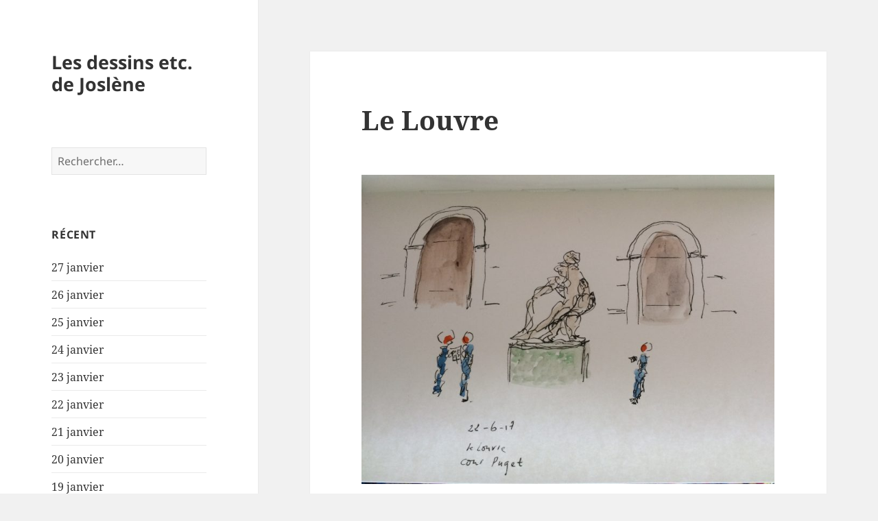

--- FILE ---
content_type: text/html; charset=UTF-8
request_url: https://www.joslene.com/2017/06/22/le-louvre-3/
body_size: 9023
content:
<!DOCTYPE html>
<html lang="fr-FR" class="no-js">
<head>
	<meta charset="UTF-8">
	<meta name="viewport" content="width=device-width">
	<link rel="profile" href="https://gmpg.org/xfn/11">
	<link rel="pingback" href="https://www.joslene.com/xmlrpc.php">
	<script>(function(html){html.className = html.className.replace(/\bno-js\b/,'js')})(document.documentElement);</script>
<title>Le Louvre &#8211; Les dessins etc. de Joslène</title>
<meta name='robots' content='max-image-preview:large' />
	<style>img:is([sizes="auto" i], [sizes^="auto," i]) { contain-intrinsic-size: 3000px 1500px }</style>
	<link rel="alternate" type="application/rss+xml" title="Les dessins etc. de Joslène &raquo; Flux" href="https://www.joslene.com/feed/" />
<link rel="alternate" type="application/rss+xml" title="Les dessins etc. de Joslène &raquo; Flux des commentaires" href="https://www.joslene.com/comments/feed/" />
<link rel="alternate" type="application/rss+xml" title="Les dessins etc. de Joslène &raquo; Le Louvre Flux des commentaires" href="https://www.joslene.com/2017/06/22/le-louvre-3/feed/" />
<script>
window._wpemojiSettings = {"baseUrl":"https:\/\/s.w.org\/images\/core\/emoji\/15.0.3\/72x72\/","ext":".png","svgUrl":"https:\/\/s.w.org\/images\/core\/emoji\/15.0.3\/svg\/","svgExt":".svg","source":{"concatemoji":"https:\/\/www.joslene.com\/wp-includes\/js\/wp-emoji-release.min.js?ver=6.7.4"}};
/*! This file is auto-generated */
!function(i,n){var o,s,e;function c(e){try{var t={supportTests:e,timestamp:(new Date).valueOf()};sessionStorage.setItem(o,JSON.stringify(t))}catch(e){}}function p(e,t,n){e.clearRect(0,0,e.canvas.width,e.canvas.height),e.fillText(t,0,0);var t=new Uint32Array(e.getImageData(0,0,e.canvas.width,e.canvas.height).data),r=(e.clearRect(0,0,e.canvas.width,e.canvas.height),e.fillText(n,0,0),new Uint32Array(e.getImageData(0,0,e.canvas.width,e.canvas.height).data));return t.every(function(e,t){return e===r[t]})}function u(e,t,n){switch(t){case"flag":return n(e,"\ud83c\udff3\ufe0f\u200d\u26a7\ufe0f","\ud83c\udff3\ufe0f\u200b\u26a7\ufe0f")?!1:!n(e,"\ud83c\uddfa\ud83c\uddf3","\ud83c\uddfa\u200b\ud83c\uddf3")&&!n(e,"\ud83c\udff4\udb40\udc67\udb40\udc62\udb40\udc65\udb40\udc6e\udb40\udc67\udb40\udc7f","\ud83c\udff4\u200b\udb40\udc67\u200b\udb40\udc62\u200b\udb40\udc65\u200b\udb40\udc6e\u200b\udb40\udc67\u200b\udb40\udc7f");case"emoji":return!n(e,"\ud83d\udc26\u200d\u2b1b","\ud83d\udc26\u200b\u2b1b")}return!1}function f(e,t,n){var r="undefined"!=typeof WorkerGlobalScope&&self instanceof WorkerGlobalScope?new OffscreenCanvas(300,150):i.createElement("canvas"),a=r.getContext("2d",{willReadFrequently:!0}),o=(a.textBaseline="top",a.font="600 32px Arial",{});return e.forEach(function(e){o[e]=t(a,e,n)}),o}function t(e){var t=i.createElement("script");t.src=e,t.defer=!0,i.head.appendChild(t)}"undefined"!=typeof Promise&&(o="wpEmojiSettingsSupports",s=["flag","emoji"],n.supports={everything:!0,everythingExceptFlag:!0},e=new Promise(function(e){i.addEventListener("DOMContentLoaded",e,{once:!0})}),new Promise(function(t){var n=function(){try{var e=JSON.parse(sessionStorage.getItem(o));if("object"==typeof e&&"number"==typeof e.timestamp&&(new Date).valueOf()<e.timestamp+604800&&"object"==typeof e.supportTests)return e.supportTests}catch(e){}return null}();if(!n){if("undefined"!=typeof Worker&&"undefined"!=typeof OffscreenCanvas&&"undefined"!=typeof URL&&URL.createObjectURL&&"undefined"!=typeof Blob)try{var e="postMessage("+f.toString()+"("+[JSON.stringify(s),u.toString(),p.toString()].join(",")+"));",r=new Blob([e],{type:"text/javascript"}),a=new Worker(URL.createObjectURL(r),{name:"wpTestEmojiSupports"});return void(a.onmessage=function(e){c(n=e.data),a.terminate(),t(n)})}catch(e){}c(n=f(s,u,p))}t(n)}).then(function(e){for(var t in e)n.supports[t]=e[t],n.supports.everything=n.supports.everything&&n.supports[t],"flag"!==t&&(n.supports.everythingExceptFlag=n.supports.everythingExceptFlag&&n.supports[t]);n.supports.everythingExceptFlag=n.supports.everythingExceptFlag&&!n.supports.flag,n.DOMReady=!1,n.readyCallback=function(){n.DOMReady=!0}}).then(function(){return e}).then(function(){var e;n.supports.everything||(n.readyCallback(),(e=n.source||{}).concatemoji?t(e.concatemoji):e.wpemoji&&e.twemoji&&(t(e.twemoji),t(e.wpemoji)))}))}((window,document),window._wpemojiSettings);
</script>
<style id='wp-emoji-styles-inline-css'>

	img.wp-smiley, img.emoji {
		display: inline !important;
		border: none !important;
		box-shadow: none !important;
		height: 1em !important;
		width: 1em !important;
		margin: 0 0.07em !important;
		vertical-align: -0.1em !important;
		background: none !important;
		padding: 0 !important;
	}
</style>
<link rel='stylesheet' id='wp-block-library-css' href='https://www.joslene.com/wp-includes/css/dist/block-library/style.min.css?ver=6.7.4' media='all' />
<style id='wp-block-library-theme-inline-css'>
.wp-block-audio :where(figcaption){color:#555;font-size:13px;text-align:center}.is-dark-theme .wp-block-audio :where(figcaption){color:#ffffffa6}.wp-block-audio{margin:0 0 1em}.wp-block-code{border:1px solid #ccc;border-radius:4px;font-family:Menlo,Consolas,monaco,monospace;padding:.8em 1em}.wp-block-embed :where(figcaption){color:#555;font-size:13px;text-align:center}.is-dark-theme .wp-block-embed :where(figcaption){color:#ffffffa6}.wp-block-embed{margin:0 0 1em}.blocks-gallery-caption{color:#555;font-size:13px;text-align:center}.is-dark-theme .blocks-gallery-caption{color:#ffffffa6}:root :where(.wp-block-image figcaption){color:#555;font-size:13px;text-align:center}.is-dark-theme :root :where(.wp-block-image figcaption){color:#ffffffa6}.wp-block-image{margin:0 0 1em}.wp-block-pullquote{border-bottom:4px solid;border-top:4px solid;color:currentColor;margin-bottom:1.75em}.wp-block-pullquote cite,.wp-block-pullquote footer,.wp-block-pullquote__citation{color:currentColor;font-size:.8125em;font-style:normal;text-transform:uppercase}.wp-block-quote{border-left:.25em solid;margin:0 0 1.75em;padding-left:1em}.wp-block-quote cite,.wp-block-quote footer{color:currentColor;font-size:.8125em;font-style:normal;position:relative}.wp-block-quote:where(.has-text-align-right){border-left:none;border-right:.25em solid;padding-left:0;padding-right:1em}.wp-block-quote:where(.has-text-align-center){border:none;padding-left:0}.wp-block-quote.is-large,.wp-block-quote.is-style-large,.wp-block-quote:where(.is-style-plain){border:none}.wp-block-search .wp-block-search__label{font-weight:700}.wp-block-search__button{border:1px solid #ccc;padding:.375em .625em}:where(.wp-block-group.has-background){padding:1.25em 2.375em}.wp-block-separator.has-css-opacity{opacity:.4}.wp-block-separator{border:none;border-bottom:2px solid;margin-left:auto;margin-right:auto}.wp-block-separator.has-alpha-channel-opacity{opacity:1}.wp-block-separator:not(.is-style-wide):not(.is-style-dots){width:100px}.wp-block-separator.has-background:not(.is-style-dots){border-bottom:none;height:1px}.wp-block-separator.has-background:not(.is-style-wide):not(.is-style-dots){height:2px}.wp-block-table{margin:0 0 1em}.wp-block-table td,.wp-block-table th{word-break:normal}.wp-block-table :where(figcaption){color:#555;font-size:13px;text-align:center}.is-dark-theme .wp-block-table :where(figcaption){color:#ffffffa6}.wp-block-video :where(figcaption){color:#555;font-size:13px;text-align:center}.is-dark-theme .wp-block-video :where(figcaption){color:#ffffffa6}.wp-block-video{margin:0 0 1em}:root :where(.wp-block-template-part.has-background){margin-bottom:0;margin-top:0;padding:1.25em 2.375em}
</style>
<link rel='stylesheet' id='wpsite_follow_us_badges_widget_css-css' href='https://www.joslene.com/wp-content/plugins/wpsite-follow-us-badges/css/wpsite-follow-us-badges.css?ver=3.1.10' media='all' />
<style id='classic-theme-styles-inline-css'>
/*! This file is auto-generated */
.wp-block-button__link{color:#fff;background-color:#32373c;border-radius:9999px;box-shadow:none;text-decoration:none;padding:calc(.667em + 2px) calc(1.333em + 2px);font-size:1.125em}.wp-block-file__button{background:#32373c;color:#fff;text-decoration:none}
</style>
<style id='global-styles-inline-css'>
:root{--wp--preset--aspect-ratio--square: 1;--wp--preset--aspect-ratio--4-3: 4/3;--wp--preset--aspect-ratio--3-4: 3/4;--wp--preset--aspect-ratio--3-2: 3/2;--wp--preset--aspect-ratio--2-3: 2/3;--wp--preset--aspect-ratio--16-9: 16/9;--wp--preset--aspect-ratio--9-16: 9/16;--wp--preset--color--black: #000000;--wp--preset--color--cyan-bluish-gray: #abb8c3;--wp--preset--color--white: #fff;--wp--preset--color--pale-pink: #f78da7;--wp--preset--color--vivid-red: #cf2e2e;--wp--preset--color--luminous-vivid-orange: #ff6900;--wp--preset--color--luminous-vivid-amber: #fcb900;--wp--preset--color--light-green-cyan: #7bdcb5;--wp--preset--color--vivid-green-cyan: #00d084;--wp--preset--color--pale-cyan-blue: #8ed1fc;--wp--preset--color--vivid-cyan-blue: #0693e3;--wp--preset--color--vivid-purple: #9b51e0;--wp--preset--color--dark-gray: #111;--wp--preset--color--light-gray: #f1f1f1;--wp--preset--color--yellow: #f4ca16;--wp--preset--color--dark-brown: #352712;--wp--preset--color--medium-pink: #e53b51;--wp--preset--color--light-pink: #ffe5d1;--wp--preset--color--dark-purple: #2e2256;--wp--preset--color--purple: #674970;--wp--preset--color--blue-gray: #22313f;--wp--preset--color--bright-blue: #55c3dc;--wp--preset--color--light-blue: #e9f2f9;--wp--preset--gradient--vivid-cyan-blue-to-vivid-purple: linear-gradient(135deg,rgba(6,147,227,1) 0%,rgb(155,81,224) 100%);--wp--preset--gradient--light-green-cyan-to-vivid-green-cyan: linear-gradient(135deg,rgb(122,220,180) 0%,rgb(0,208,130) 100%);--wp--preset--gradient--luminous-vivid-amber-to-luminous-vivid-orange: linear-gradient(135deg,rgba(252,185,0,1) 0%,rgba(255,105,0,1) 100%);--wp--preset--gradient--luminous-vivid-orange-to-vivid-red: linear-gradient(135deg,rgba(255,105,0,1) 0%,rgb(207,46,46) 100%);--wp--preset--gradient--very-light-gray-to-cyan-bluish-gray: linear-gradient(135deg,rgb(238,238,238) 0%,rgb(169,184,195) 100%);--wp--preset--gradient--cool-to-warm-spectrum: linear-gradient(135deg,rgb(74,234,220) 0%,rgb(151,120,209) 20%,rgb(207,42,186) 40%,rgb(238,44,130) 60%,rgb(251,105,98) 80%,rgb(254,248,76) 100%);--wp--preset--gradient--blush-light-purple: linear-gradient(135deg,rgb(255,206,236) 0%,rgb(152,150,240) 100%);--wp--preset--gradient--blush-bordeaux: linear-gradient(135deg,rgb(254,205,165) 0%,rgb(254,45,45) 50%,rgb(107,0,62) 100%);--wp--preset--gradient--luminous-dusk: linear-gradient(135deg,rgb(255,203,112) 0%,rgb(199,81,192) 50%,rgb(65,88,208) 100%);--wp--preset--gradient--pale-ocean: linear-gradient(135deg,rgb(255,245,203) 0%,rgb(182,227,212) 50%,rgb(51,167,181) 100%);--wp--preset--gradient--electric-grass: linear-gradient(135deg,rgb(202,248,128) 0%,rgb(113,206,126) 100%);--wp--preset--gradient--midnight: linear-gradient(135deg,rgb(2,3,129) 0%,rgb(40,116,252) 100%);--wp--preset--gradient--dark-gray-gradient-gradient: linear-gradient(90deg, rgba(17,17,17,1) 0%, rgba(42,42,42,1) 100%);--wp--preset--gradient--light-gray-gradient: linear-gradient(90deg, rgba(241,241,241,1) 0%, rgba(215,215,215,1) 100%);--wp--preset--gradient--white-gradient: linear-gradient(90deg, rgba(255,255,255,1) 0%, rgba(230,230,230,1) 100%);--wp--preset--gradient--yellow-gradient: linear-gradient(90deg, rgba(244,202,22,1) 0%, rgba(205,168,10,1) 100%);--wp--preset--gradient--dark-brown-gradient: linear-gradient(90deg, rgba(53,39,18,1) 0%, rgba(91,67,31,1) 100%);--wp--preset--gradient--medium-pink-gradient: linear-gradient(90deg, rgba(229,59,81,1) 0%, rgba(209,28,51,1) 100%);--wp--preset--gradient--light-pink-gradient: linear-gradient(90deg, rgba(255,229,209,1) 0%, rgba(255,200,158,1) 100%);--wp--preset--gradient--dark-purple-gradient: linear-gradient(90deg, rgba(46,34,86,1) 0%, rgba(66,48,123,1) 100%);--wp--preset--gradient--purple-gradient: linear-gradient(90deg, rgba(103,73,112,1) 0%, rgba(131,93,143,1) 100%);--wp--preset--gradient--blue-gray-gradient: linear-gradient(90deg, rgba(34,49,63,1) 0%, rgba(52,75,96,1) 100%);--wp--preset--gradient--bright-blue-gradient: linear-gradient(90deg, rgba(85,195,220,1) 0%, rgba(43,180,211,1) 100%);--wp--preset--gradient--light-blue-gradient: linear-gradient(90deg, rgba(233,242,249,1) 0%, rgba(193,218,238,1) 100%);--wp--preset--font-size--small: 13px;--wp--preset--font-size--medium: 20px;--wp--preset--font-size--large: 36px;--wp--preset--font-size--x-large: 42px;--wp--preset--spacing--20: 0.44rem;--wp--preset--spacing--30: 0.67rem;--wp--preset--spacing--40: 1rem;--wp--preset--spacing--50: 1.5rem;--wp--preset--spacing--60: 2.25rem;--wp--preset--spacing--70: 3.38rem;--wp--preset--spacing--80: 5.06rem;--wp--preset--shadow--natural: 6px 6px 9px rgba(0, 0, 0, 0.2);--wp--preset--shadow--deep: 12px 12px 50px rgba(0, 0, 0, 0.4);--wp--preset--shadow--sharp: 6px 6px 0px rgba(0, 0, 0, 0.2);--wp--preset--shadow--outlined: 6px 6px 0px -3px rgba(255, 255, 255, 1), 6px 6px rgba(0, 0, 0, 1);--wp--preset--shadow--crisp: 6px 6px 0px rgba(0, 0, 0, 1);}:where(.is-layout-flex){gap: 0.5em;}:where(.is-layout-grid){gap: 0.5em;}body .is-layout-flex{display: flex;}.is-layout-flex{flex-wrap: wrap;align-items: center;}.is-layout-flex > :is(*, div){margin: 0;}body .is-layout-grid{display: grid;}.is-layout-grid > :is(*, div){margin: 0;}:where(.wp-block-columns.is-layout-flex){gap: 2em;}:where(.wp-block-columns.is-layout-grid){gap: 2em;}:where(.wp-block-post-template.is-layout-flex){gap: 1.25em;}:where(.wp-block-post-template.is-layout-grid){gap: 1.25em;}.has-black-color{color: var(--wp--preset--color--black) !important;}.has-cyan-bluish-gray-color{color: var(--wp--preset--color--cyan-bluish-gray) !important;}.has-white-color{color: var(--wp--preset--color--white) !important;}.has-pale-pink-color{color: var(--wp--preset--color--pale-pink) !important;}.has-vivid-red-color{color: var(--wp--preset--color--vivid-red) !important;}.has-luminous-vivid-orange-color{color: var(--wp--preset--color--luminous-vivid-orange) !important;}.has-luminous-vivid-amber-color{color: var(--wp--preset--color--luminous-vivid-amber) !important;}.has-light-green-cyan-color{color: var(--wp--preset--color--light-green-cyan) !important;}.has-vivid-green-cyan-color{color: var(--wp--preset--color--vivid-green-cyan) !important;}.has-pale-cyan-blue-color{color: var(--wp--preset--color--pale-cyan-blue) !important;}.has-vivid-cyan-blue-color{color: var(--wp--preset--color--vivid-cyan-blue) !important;}.has-vivid-purple-color{color: var(--wp--preset--color--vivid-purple) !important;}.has-black-background-color{background-color: var(--wp--preset--color--black) !important;}.has-cyan-bluish-gray-background-color{background-color: var(--wp--preset--color--cyan-bluish-gray) !important;}.has-white-background-color{background-color: var(--wp--preset--color--white) !important;}.has-pale-pink-background-color{background-color: var(--wp--preset--color--pale-pink) !important;}.has-vivid-red-background-color{background-color: var(--wp--preset--color--vivid-red) !important;}.has-luminous-vivid-orange-background-color{background-color: var(--wp--preset--color--luminous-vivid-orange) !important;}.has-luminous-vivid-amber-background-color{background-color: var(--wp--preset--color--luminous-vivid-amber) !important;}.has-light-green-cyan-background-color{background-color: var(--wp--preset--color--light-green-cyan) !important;}.has-vivid-green-cyan-background-color{background-color: var(--wp--preset--color--vivid-green-cyan) !important;}.has-pale-cyan-blue-background-color{background-color: var(--wp--preset--color--pale-cyan-blue) !important;}.has-vivid-cyan-blue-background-color{background-color: var(--wp--preset--color--vivid-cyan-blue) !important;}.has-vivid-purple-background-color{background-color: var(--wp--preset--color--vivid-purple) !important;}.has-black-border-color{border-color: var(--wp--preset--color--black) !important;}.has-cyan-bluish-gray-border-color{border-color: var(--wp--preset--color--cyan-bluish-gray) !important;}.has-white-border-color{border-color: var(--wp--preset--color--white) !important;}.has-pale-pink-border-color{border-color: var(--wp--preset--color--pale-pink) !important;}.has-vivid-red-border-color{border-color: var(--wp--preset--color--vivid-red) !important;}.has-luminous-vivid-orange-border-color{border-color: var(--wp--preset--color--luminous-vivid-orange) !important;}.has-luminous-vivid-amber-border-color{border-color: var(--wp--preset--color--luminous-vivid-amber) !important;}.has-light-green-cyan-border-color{border-color: var(--wp--preset--color--light-green-cyan) !important;}.has-vivid-green-cyan-border-color{border-color: var(--wp--preset--color--vivid-green-cyan) !important;}.has-pale-cyan-blue-border-color{border-color: var(--wp--preset--color--pale-cyan-blue) !important;}.has-vivid-cyan-blue-border-color{border-color: var(--wp--preset--color--vivid-cyan-blue) !important;}.has-vivid-purple-border-color{border-color: var(--wp--preset--color--vivid-purple) !important;}.has-vivid-cyan-blue-to-vivid-purple-gradient-background{background: var(--wp--preset--gradient--vivid-cyan-blue-to-vivid-purple) !important;}.has-light-green-cyan-to-vivid-green-cyan-gradient-background{background: var(--wp--preset--gradient--light-green-cyan-to-vivid-green-cyan) !important;}.has-luminous-vivid-amber-to-luminous-vivid-orange-gradient-background{background: var(--wp--preset--gradient--luminous-vivid-amber-to-luminous-vivid-orange) !important;}.has-luminous-vivid-orange-to-vivid-red-gradient-background{background: var(--wp--preset--gradient--luminous-vivid-orange-to-vivid-red) !important;}.has-very-light-gray-to-cyan-bluish-gray-gradient-background{background: var(--wp--preset--gradient--very-light-gray-to-cyan-bluish-gray) !important;}.has-cool-to-warm-spectrum-gradient-background{background: var(--wp--preset--gradient--cool-to-warm-spectrum) !important;}.has-blush-light-purple-gradient-background{background: var(--wp--preset--gradient--blush-light-purple) !important;}.has-blush-bordeaux-gradient-background{background: var(--wp--preset--gradient--blush-bordeaux) !important;}.has-luminous-dusk-gradient-background{background: var(--wp--preset--gradient--luminous-dusk) !important;}.has-pale-ocean-gradient-background{background: var(--wp--preset--gradient--pale-ocean) !important;}.has-electric-grass-gradient-background{background: var(--wp--preset--gradient--electric-grass) !important;}.has-midnight-gradient-background{background: var(--wp--preset--gradient--midnight) !important;}.has-small-font-size{font-size: var(--wp--preset--font-size--small) !important;}.has-medium-font-size{font-size: var(--wp--preset--font-size--medium) !important;}.has-large-font-size{font-size: var(--wp--preset--font-size--large) !important;}.has-x-large-font-size{font-size: var(--wp--preset--font-size--x-large) !important;}
:where(.wp-block-post-template.is-layout-flex){gap: 1.25em;}:where(.wp-block-post-template.is-layout-grid){gap: 1.25em;}
:where(.wp-block-columns.is-layout-flex){gap: 2em;}:where(.wp-block-columns.is-layout-grid){gap: 2em;}
:root :where(.wp-block-pullquote){font-size: 1.5em;line-height: 1.6;}
</style>
<link rel='stylesheet' id='twentyfifteen-fonts-css' href='https://www.joslene.com/wp-content/themes/twentyfifteen/assets/fonts/noto-sans-plus-noto-serif-plus-inconsolata.css?ver=20230328' media='all' />
<link rel='stylesheet' id='genericons-css' href='https://www.joslene.com/wp-content/themes/twentyfifteen/genericons/genericons.css?ver=20201026' media='all' />
<link rel='stylesheet' id='twentyfifteen-style-css' href='https://www.joslene.com/wp-content/themes/twentyfifteen/style.css?ver=20240402' media='all' />
<link rel='stylesheet' id='twentyfifteen-block-style-css' href='https://www.joslene.com/wp-content/themes/twentyfifteen/css/blocks.css?ver=20240210' media='all' />
<script src="https://www.joslene.com/wp-includes/js/jquery/jquery.min.js?ver=3.7.1" id="jquery-core-js"></script>
<script src="https://www.joslene.com/wp-includes/js/jquery/jquery-migrate.min.js?ver=3.4.1" id="jquery-migrate-js"></script>
<script id="twentyfifteen-script-js-extra">
var screenReaderText = {"expand":"<span class=\"screen-reader-text\">ouvrir le sous-menu<\/span>","collapse":"<span class=\"screen-reader-text\">fermer le sous-menu<\/span>"};
</script>
<script src="https://www.joslene.com/wp-content/themes/twentyfifteen/js/functions.js?ver=20221101" id="twentyfifteen-script-js" defer data-wp-strategy="defer"></script>
<link rel="https://api.w.org/" href="https://www.joslene.com/wp-json/" /><link rel="alternate" title="JSON" type="application/json" href="https://www.joslene.com/wp-json/wp/v2/posts/2576" /><link rel="EditURI" type="application/rsd+xml" title="RSD" href="https://www.joslene.com/xmlrpc.php?rsd" />
<meta name="generator" content="WordPress 6.7.4" />
<link rel="canonical" href="https://www.joslene.com/2017/06/22/le-louvre-3/" />
<link rel='shortlink' href='https://www.joslene.com/?p=2576' />
<link rel="alternate" title="oEmbed (JSON)" type="application/json+oembed" href="https://www.joslene.com/wp-json/oembed/1.0/embed?url=https%3A%2F%2Fwww.joslene.com%2F2017%2F06%2F22%2Fle-louvre-3%2F" />
<link rel="alternate" title="oEmbed (XML)" type="text/xml+oembed" href="https://www.joslene.com/wp-json/oembed/1.0/embed?url=https%3A%2F%2Fwww.joslene.com%2F2017%2F06%2F22%2Fle-louvre-3%2F&#038;format=xml" />
</head>

<body class="post-template-default single single-post postid-2576 single-format-standard wp-embed-responsive">
<div id="page" class="hfeed site">
	<a class="skip-link screen-reader-text" href="#content">
		Aller au contenu	</a>

	<div id="sidebar" class="sidebar">
		<header id="masthead" class="site-header">
			<div class="site-branding">
										<p class="site-title"><a href="https://www.joslene.com/" rel="home">Les dessins etc. de Joslène</a></p>
										<button class="secondary-toggle">Menu et widgets</button>
			</div><!-- .site-branding -->
		</header><!-- .site-header -->

			<div id="secondary" class="secondary">

		
		
					<div id="widget-area" class="widget-area" role="complementary">
				<aside id="search-2" class="widget widget_search"><form role="search" method="get" class="search-form" action="https://www.joslene.com/">
				<label>
					<span class="screen-reader-text">Rechercher :</span>
					<input type="search" class="search-field" placeholder="Rechercher…" value="" name="s" />
				</label>
				<input type="submit" class="search-submit screen-reader-text" value="Rechercher" />
			</form></aside>
		<aside id="recent-posts-2" class="widget widget_recent_entries">
		<h2 class="widget-title">récent</h2><nav aria-label="récent">
		<ul>
											<li>
					<a href="https://www.joslene.com/2026/01/27/27-janvier/">27 janvier</a>
									</li>
											<li>
					<a href="https://www.joslene.com/2026/01/26/26-janvier/">26 janvier</a>
									</li>
											<li>
					<a href="https://www.joslene.com/2026/01/25/25-janvier-2/">25 janvier</a>
									</li>
											<li>
					<a href="https://www.joslene.com/2026/01/24/24-janvier-2/">24 janvier</a>
									</li>
											<li>
					<a href="https://www.joslene.com/2026/01/23/23-janvier-3/">23 janvier</a>
									</li>
											<li>
					<a href="https://www.joslene.com/2026/01/22/22-janvier-4/">22 janvier</a>
									</li>
											<li>
					<a href="https://www.joslene.com/2026/01/21/21-janvier-3/">21 janvier</a>
									</li>
											<li>
					<a href="https://www.joslene.com/2026/01/20/20-janvier-3/">20 janvier</a>
									</li>
											<li>
					<a href="https://www.joslene.com/2026/01/19/19-janvier-2/">19 janvier</a>
									</li>
											<li>
					<a href="https://www.joslene.com/2026/01/18/18-janvier-3/">18 janvier</a>
									</li>
					</ul>

		</nav></aside><aside id="archives-2" class="widget widget_archive"><h2 class="widget-title">Archives</h2><nav aria-label="Archives">
			<ul>
					<li><a href='https://www.joslene.com/2026/01/'>janvier 2026</a></li>
	<li><a href='https://www.joslene.com/2025/12/'>décembre 2025</a></li>
	<li><a href='https://www.joslene.com/2025/11/'>novembre 2025</a></li>
	<li><a href='https://www.joslene.com/2025/10/'>octobre 2025</a></li>
	<li><a href='https://www.joslene.com/2025/03/'>mars 2025</a></li>
	<li><a href='https://www.joslene.com/2025/01/'>janvier 2025</a></li>
	<li><a href='https://www.joslene.com/2024/12/'>décembre 2024</a></li>
	<li><a href='https://www.joslene.com/2024/11/'>novembre 2024</a></li>
	<li><a href='https://www.joslene.com/2024/10/'>octobre 2024</a></li>
	<li><a href='https://www.joslene.com/2024/09/'>septembre 2024</a></li>
	<li><a href='https://www.joslene.com/2024/08/'>août 2024</a></li>
	<li><a href='https://www.joslene.com/2024/07/'>juillet 2024</a></li>
	<li><a href='https://www.joslene.com/2024/06/'>juin 2024</a></li>
	<li><a href='https://www.joslene.com/2024/05/'>mai 2024</a></li>
	<li><a href='https://www.joslene.com/2024/04/'>avril 2024</a></li>
	<li><a href='https://www.joslene.com/2024/03/'>mars 2024</a></li>
	<li><a href='https://www.joslene.com/2024/02/'>février 2024</a></li>
	<li><a href='https://www.joslene.com/2024/01/'>janvier 2024</a></li>
	<li><a href='https://www.joslene.com/2023/12/'>décembre 2023</a></li>
	<li><a href='https://www.joslene.com/2023/11/'>novembre 2023</a></li>
	<li><a href='https://www.joslene.com/2023/10/'>octobre 2023</a></li>
	<li><a href='https://www.joslene.com/2023/07/'>juillet 2023</a></li>
	<li><a href='https://www.joslene.com/2023/03/'>mars 2023</a></li>
	<li><a href='https://www.joslene.com/2023/02/'>février 2023</a></li>
	<li><a href='https://www.joslene.com/2023/01/'>janvier 2023</a></li>
	<li><a href='https://www.joslene.com/2022/12/'>décembre 2022</a></li>
	<li><a href='https://www.joslene.com/2022/11/'>novembre 2022</a></li>
	<li><a href='https://www.joslene.com/2022/10/'>octobre 2022</a></li>
	<li><a href='https://www.joslene.com/2022/09/'>septembre 2022</a></li>
	<li><a href='https://www.joslene.com/2022/08/'>août 2022</a></li>
	<li><a href='https://www.joslene.com/2022/05/'>mai 2022</a></li>
	<li><a href='https://www.joslene.com/2022/04/'>avril 2022</a></li>
	<li><a href='https://www.joslene.com/2022/03/'>mars 2022</a></li>
	<li><a href='https://www.joslene.com/2022/02/'>février 2022</a></li>
	<li><a href='https://www.joslene.com/2021/09/'>septembre 2021</a></li>
	<li><a href='https://www.joslene.com/2020/08/'>août 2020</a></li>
	<li><a href='https://www.joslene.com/2020/07/'>juillet 2020</a></li>
	<li><a href='https://www.joslene.com/2020/02/'>février 2020</a></li>
	<li><a href='https://www.joslene.com/2019/08/'>août 2019</a></li>
	<li><a href='https://www.joslene.com/2019/05/'>mai 2019</a></li>
	<li><a href='https://www.joslene.com/2018/10/'>octobre 2018</a></li>
	<li><a href='https://www.joslene.com/2018/01/'>janvier 2018</a></li>
	<li><a href='https://www.joslene.com/2017/12/'>décembre 2017</a></li>
	<li><a href='https://www.joslene.com/2017/11/'>novembre 2017</a></li>
	<li><a href='https://www.joslene.com/2017/09/'>septembre 2017</a></li>
	<li><a href='https://www.joslene.com/2017/08/'>août 2017</a></li>
	<li><a href='https://www.joslene.com/2017/07/'>juillet 2017</a></li>
	<li><a href='https://www.joslene.com/2017/06/'>juin 2017</a></li>
	<li><a href='https://www.joslene.com/2017/05/'>mai 2017</a></li>
	<li><a href='https://www.joslene.com/2017/04/'>avril 2017</a></li>
	<li><a href='https://www.joslene.com/2017/03/'>mars 2017</a></li>
	<li><a href='https://www.joslene.com/2017/02/'>février 2017</a></li>
	<li><a href='https://www.joslene.com/2017/01/'>janvier 2017</a></li>
	<li><a href='https://www.joslene.com/2016/12/'>décembre 2016</a></li>
	<li><a href='https://www.joslene.com/2016/11/'>novembre 2016</a></li>
	<li><a href='https://www.joslene.com/2016/10/'>octobre 2016</a></li>
	<li><a href='https://www.joslene.com/2016/09/'>septembre 2016</a></li>
	<li><a href='https://www.joslene.com/2016/08/'>août 2016</a></li>
	<li><a href='https://www.joslene.com/2016/07/'>juillet 2016</a></li>
	<li><a href='https://www.joslene.com/2016/06/'>juin 2016</a></li>
	<li><a href='https://www.joslene.com/2016/05/'>mai 2016</a></li>
	<li><a href='https://www.joslene.com/2016/04/'>avril 2016</a></li>
	<li><a href='https://www.joslene.com/2016/03/'>mars 2016</a></li>
	<li><a href='https://www.joslene.com/2016/02/'>février 2016</a></li>
	<li><a href='https://www.joslene.com/2016/01/'>janvier 2016</a></li>
	<li><a href='https://www.joslene.com/2015/12/'>décembre 2015</a></li>
	<li><a href='https://www.joslene.com/2015/11/'>novembre 2015</a></li>
	<li><a href='https://www.joslene.com/2015/10/'>octobre 2015</a></li>
	<li><a href='https://www.joslene.com/2015/09/'>septembre 2015</a></li>
			</ul>

			</nav></aside><aside id="the_social_links-2" class="widget widget_the_social_links"><h2 class="widget-title">   Qui suis-je ?</h2>

			
					<a
				href="http://www.linkedin.com/pub/joslene-reekers/2b/169/908"
				class="the-social-links tsl-square tsl-48 tsl-default tsl-linkedin"
				target="_blank"
				alt="LinkedIn"
				title="LinkedIn"
			>
									<i class="fab fa-linkedin"></i>
							</a>
		
	
</aside>			</div><!-- .widget-area -->
		
	</div><!-- .secondary -->

	</div><!-- .sidebar -->

	<div id="content" class="site-content">

	<div id="primary" class="content-area">
		<main id="main" class="site-main">

		
<article id="post-2576" class="post-2576 post type-post status-publish format-standard hentry category-non-classe">
	
	<header class="entry-header">
		<h1 class="entry-title">Le Louvre</h1>	</header><!-- .entry-header -->

	<div class="entry-content">
		<p><a href="https://www.joslene.com/wp-content/uploads/2017/06/IMG_7687.jpg"><img fetchpriority="high" decoding="async" class="aligncenter size-large wp-image-2570" src="https://www.joslene.com/wp-content/uploads/2017/06/IMG_7687-1024x768.jpg" alt="" width="660" height="495" srcset="https://www.joslene.com/wp-content/uploads/2017/06/IMG_7687-1024x768.jpg 1024w, https://www.joslene.com/wp-content/uploads/2017/06/IMG_7687-300x225.jpg 300w, https://www.joslene.com/wp-content/uploads/2017/06/IMG_7687-768x576.jpg 768w" sizes="(max-width: 660px) 100vw, 660px" /></a></p>
	</div><!-- .entry-content -->

	
	<footer class="entry-footer">
		<span class="posted-on"><span class="screen-reader-text">Publié le </span><a href="https://www.joslene.com/2017/06/22/le-louvre-3/" rel="bookmark"><time class="entry-date published" datetime="2017-06-22T10:45:10+02:00">22 juin 2017</time><time class="updated" datetime="2017-06-23T10:46:35+02:00">23 juin 2017</time></a></span><span class="byline"><span class="author vcard"><span class="screen-reader-text">Auteur </span><a class="url fn n" href="https://www.joslene.com/author/joslene/">Joslène</a></span></span>			</footer><!-- .entry-footer -->

</article><!-- #post-2576 -->

<div id="comments" class="comments-area">

	
	
		<div id="respond" class="comment-respond">
		<h3 id="reply-title" class="comment-reply-title">Laisser un commentaire <small><a rel="nofollow" id="cancel-comment-reply-link" href="/2017/06/22/le-louvre-3/#respond" style="display:none;">Annuler la réponse</a></small></h3><form action="https://www.joslene.com/wp-comments-post.php" method="post" id="commentform" class="comment-form" novalidate><p class="comment-notes"><span id="email-notes">Votre adresse e-mail ne sera pas publiée.</span> <span class="required-field-message">Les champs obligatoires sont indiqués avec <span class="required">*</span></span></p><p class="comment-form-comment"><label for="comment">Commentaire <span class="required">*</span></label> <textarea id="comment" name="comment" cols="45" rows="8" maxlength="65525" required></textarea></p><p class="comment-form-author"><label for="author">Nom <span class="required">*</span></label> <input id="author" name="author" type="text" value="" size="30" maxlength="245" autocomplete="name" required /></p>
<p class="comment-form-email"><label for="email">E-mail <span class="required">*</span></label> <input id="email" name="email" type="email" value="" size="30" maxlength="100" aria-describedby="email-notes" autocomplete="email" required /></p>
<p class="comment-form-url"><label for="url">Site web</label> <input id="url" name="url" type="url" value="" size="30" maxlength="200" autocomplete="url" /></p>
<p class="comment-form-cookies-consent"><input id="wp-comment-cookies-consent" name="wp-comment-cookies-consent" type="checkbox" value="yes" /> <label for="wp-comment-cookies-consent">Enregistrer mon nom, mon e-mail et mon site dans le navigateur pour mon prochain commentaire.</label></p>
<p class="form-submit"><input name="submit" type="submit" id="submit" class="submit" value="Laisser un commentaire" /> <input type='hidden' name='comment_post_ID' value='2576' id='comment_post_ID' />
<input type='hidden' name='comment_parent' id='comment_parent' value='0' />
</p><p style="display: none;"><input type="hidden" id="akismet_comment_nonce" name="akismet_comment_nonce" value="2c1737bf40" /></p><p style="display: none !important;" class="akismet-fields-container" data-prefix="ak_"><label>&#916;<textarea name="ak_hp_textarea" cols="45" rows="8" maxlength="100"></textarea></label><input type="hidden" id="ak_js_1" name="ak_js" value="183"/><script>document.getElementById( "ak_js_1" ).setAttribute( "value", ( new Date() ).getTime() );</script></p></form>	</div><!-- #respond -->
	
</div><!-- .comments-area -->

	<nav class="navigation post-navigation" aria-label="Publications">
		<h2 class="screen-reader-text">Navigation de l’article</h2>
		<div class="nav-links"><div class="nav-previous"><a href="https://www.joslene.com/2017/06/17/the-watcher-2/" rel="prev"><span class="meta-nav" aria-hidden="true">Précédent</span> <span class="screen-reader-text">Article précédent&nbsp;:</span> <span class="post-title">The Watcher (2)</span></a></div><div class="nav-next"><a href="https://www.joslene.com/2017/06/23/ender/" rel="next"><span class="meta-nav" aria-hidden="true">Suivant</span> <span class="screen-reader-text">Article suivant&nbsp;:</span> <span class="post-title">Ender</span></a></div></div>
	</nav>
		</main><!-- .site-main -->
	</div><!-- .content-area -->


	</div><!-- .site-content -->

	<footer id="colophon" class="site-footer">
		<div class="site-info">
									<a href="https://wordpress.org/" class="imprint">
				Fièrement propulsé par WordPress			</a>
		</div><!-- .site-info -->
	</footer><!-- .site-footer -->

</div><!-- .site -->

<link rel='stylesheet' id='font-awesome-css' href='https://www.joslene.com/wp-content/plugins/the-social-links/assets/css/fontawesome.min.css?ver=2.0.5' media='all' />
<link rel='stylesheet' id='font-awesome-brands-css' href='https://www.joslene.com/wp-content/plugins/the-social-links/assets/css/brands.min.css?ver=2.0.5' media='all' />
<link rel='stylesheet' id='font-awesome-solid-css' href='https://www.joslene.com/wp-content/plugins/the-social-links/assets/css/solid.min.css?ver=2.0.5' media='all' />
<link rel='stylesheet' id='the-social-links-css' href='https://www.joslene.com/wp-content/plugins/the-social-links/assets/css/style.css?ver=2.0.5' media='all' />
<script src="https://www.joslene.com/wp-includes/js/comment-reply.min.js?ver=6.7.4" id="comment-reply-js" async data-wp-strategy="async"></script>
<script defer src="https://www.joslene.com/wp-content/plugins/akismet/_inc/akismet-frontend.js?ver=1762982456" id="akismet-frontend-js"></script>

</body>
</html>
